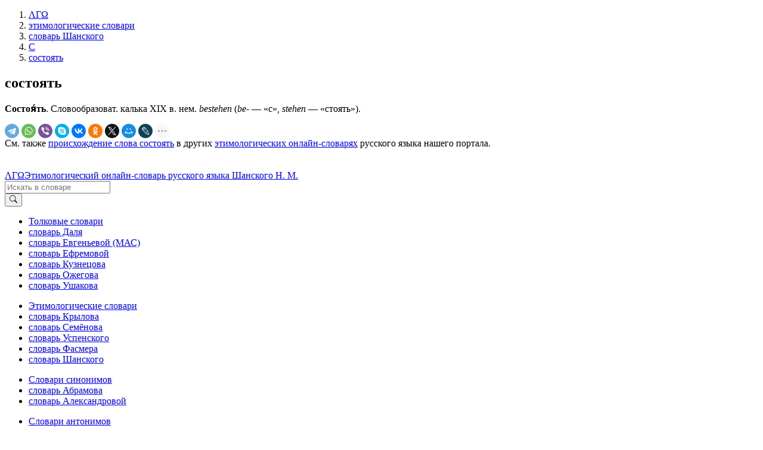

--- FILE ---
content_type: text/html; charset=UTF-8
request_url: https://lexicography.online/etymology/shansky/%D1%81/%D1%81%D0%BE%D1%81%D1%82%D0%BE%D1%8F%D1%82%D1%8C
body_size: 4235
content:
<!doctype html><html lang="ru"><head><title>состоять | Этимологический онлайн-словарь Шанского Н. М. | ΛΓΩ</title><meta name="description" content="состоять"><meta name="keywords" content="состоять | Этимологический онлайн-словарь Шанского Н. М. | ΛΓΩ"><meta name="viewport" content="width=device-width, initial-scale=1"><link rel="stylesheet" href="//s.lexicography.online/css/bs4.min.css?1"><link rel="stylesheet" href="//s.lexicography.online/css/style.css?1"><link rel="stylesheet" href="//s.lexicography.online/css/lexicography.css?1"><script async src="https://pagead2.googlesyndication.com/pagead/js/adsbygoogle.js?client=ca-pub-1568222526952064" crossorigin="anonymous" type="0bf5d427bfb27be1fcda9e4e-text/javascript"></script>
<!-- <script src="//pagead2.googlesyndication.com/pagead/js/adsbygoogle.js" async></script> -->
<!-- <script>window.yaContextCb=window.yaContextCb||[]</script><script src="//an.yandex.ru/system/context.js" async></script> -->
<!-- Yandex.RTB -->
<script type="0bf5d427bfb27be1fcda9e4e-text/javascript">window.yaContextCb=window.yaContextCb||[]</script>
<script src="https://yandex.ru/ads/system/context.js" async type="0bf5d427bfb27be1fcda9e4e-text/javascript"></script>
<script type="0bf5d427bfb27be1fcda9e4e-text/javascript">window.yaContextCb.push(()=>{
  Ya.Context.AdvManager.render({
    "blockId": "R-A-262226-48",
    "type": "fullscreen",
    "platform": "desktop"
  })
})
</script>
<script type="0bf5d427bfb27be1fcda9e4e-text/javascript">window.yaContextCb.push(()=>{
  Ya.Context.AdvManager.render({
    type: 'fullscreen',    
    platform: 'touch',
    blockId: 'R-A-262226-43'
  })
})</script>
<script type="0bf5d427bfb27be1fcda9e4e-text/javascript">window.yaContextCb.push(()=>{
  Ya.Context.AdvManager.render({
    type: 'floorAd',
    blockId: 'R-A-262226-44'
  })
})</script>
<!-- <script>window.yaContextCb.push(()=>{
  Ya.Context.AdvManager.render({
    type: 'topAd',    
    blockId: 'R-A-262226-46'
  })
})</script> -->
<script src="//s.lexicography.online/js/lgo.js?1" crossorigin="anonymous" defer type="0bf5d427bfb27be1fcda9e4e-text/javascript"></script><script src="//yastatic.net/share2/share.js" async type="0bf5d427bfb27be1fcda9e4e-text/javascript"></script><link rel="stylesheet" href="//s.lexicography.online/css/shansky.css?1"><link rel="canonical" href="https://lexicography.online/etymology/shansky/%D1%81/%D1%81%D0%BE%D1%81%D1%82%D0%BE%D1%8F%D1%82%D1%8C"><script async src="//www.googletagmanager.com/gtag/js?id=UA-96357156-1" type="0bf5d427bfb27be1fcda9e4e-text/javascript"></script><script type="0bf5d427bfb27be1fcda9e4e-text/javascript">window.dataLayer=window.dataLayer||[];function gtag(){dataLayer.push(arguments);}gtag('js', new Date());gtag('config','UA-96357156-1');</script><script type="0bf5d427bfb27be1fcda9e4e-text/javascript"> (function(m,e,t,r,i,k,a){m[i]=m[i]||function(){(m[i].a=m[i].a||[]).push(arguments)}; m[i].l=1*new Date(); for (var j = 0; j < document.scripts.length; j++) {if (document.scripts[j].src === r) { return; }} k=e.createElement(t),a=e.getElementsByTagName(t)[0],k.async=1,k.src=r,a.parentNode.insertBefore(k,a)}) (window, document, "script", "https://mc.yandex.ru/metrika/tag.js", "ym"); ym(43664764, "init", { clickmap:true, trackLinks:true, accurateTrackBounce:true, webvisor:true }); </script> <noscript><div><img src="https://mc.yandex.ru/watch/43664764" style="position:absolute; left:-9999px;" alt="" /></div></noscript><meta property="og:type" content="article">
<meta property="og:title" content="«Состоять» в словаре Шанского Н. М.">
<meta property="og:url" content="https://lexicography.online/etymology/shansky/%D1%81/%D1%81%D0%BE%D1%81%D1%82%D0%BE%D1%8F%D1%82%D1%8C">
<meta property="og:site_name" content="ΛΓΩ"><meta property="og:image" content="https://s.lexicography.online/images/og3.png"></head>
<body>
  <div class="main">
    <div class="container">
      <ol class="breadcrumbs" itemscope itemtype="http://schema.org/BreadcrumbList"><li itemprop="itemListElement" itemscope itemtype="http://schema.org/ListItem"><a itemscope itemtype="https://schema.org/WebPage" itemprop="item" itemid="https://lexicography.online/" href="/"><span itemprop="name">ΛΓΩ</span></a><meta itemprop="position" content="1"></li><li itemprop="itemListElement" itemscope itemtype="http://schema.org/ListItem"><a itemscope itemtype="https://schema.org/WebPage" itemprop="item" itemid="https://lexicography.online/etymology/" href="/etymology/"><span itemprop="name">этимологические словари</span></a><meta itemprop="position" content="2"></li><li itemprop="itemListElement" itemscope itemtype="http://schema.org/ListItem"><a itemscope itemtype="https://schema.org/WebPage" itemprop="item" itemid="https://lexicography.online/etymology/shansky/" href="/etymology/shansky/"><span itemprop="name">словарь Шанского</span></a><meta itemprop="position" content="3"></li><li itemprop="itemListElement" itemscope itemtype="http://schema.org/ListItem"><a itemscope itemtype="https://schema.org/WebPage" itemprop="item" itemid="https://lexicography.online/etymology/shansky/%D1%81/" href="/etymology/shansky/%D1%81/"><span itemprop="name">С</span></a><meta itemprop="position" content="4"></li><li itemprop="itemListElement" itemscope itemtype="http://schema.org/ListItem"><a itemscope itemtype="https://schema.org/WebPage" itemprop="item" itemid="https://lexicography.online/etymology/shansky/%D1%81/%D1%81%D0%BE%D1%81%D1%82%D0%BE%D1%8F%D1%82%D1%8C" href="/etymology/shansky/%D1%81/%D1%81%D0%BE%D1%81%D1%82%D0%BE%D1%8F%D1%82%D1%8C"><span itemprop="name">состоять</span></a><meta itemprop="position" content="5"></li></ol>
      <div class="ads-responsive" data-desktop-rtb-id="262226-9" data-mobile-rtb-id="262226-21" style="width:100%;"></div>
      <!-- <div class="ads-desktop" data-pub-id="ca-pub-1568222526952064" data-slot-id="9969783770"></div><script async src="https://pagead2.googlesyndication.com/pagead/js/adsbygoogle.js"></script>
<ins class="adsbygoogle"
     style="display:block"
     data-ad-client="ca-pub-1568222526952064"
     data-ad-slot="1346179609"
     data-ad-format="horizontal"
     data-full-width-responsive="true">
  </ins>
<script>
     (adsbygoogle = window.adsbygoogle || []).push({});
</script> -->
        <article>
        <h1>состоять</h1>
        <p><strong>Состоя́ть</strong>. Словообразоват. калька XIX в. нем. <i>bestehen</i> (<i>be-</i> — «с», <i>stehen</i> — «стоять»).</p>
        <div class="social"><div class="ya-share2" data-curtain data-shape="round" data-limit="9" data-services="telegram,whatsapp,viber,skype,vkontakte,odnoklassniki,twitter,moimir,lj,reddit,pinterest"></div></div>

        <div style="padding-bottom:20px">См. также <a href="/etymology/%D1%81/%D1%81%D0%BE%D1%81%D1%82%D0%BE%D1%8F%D1%82%D1%8C">происхождение слова состоять</a> в других <a href="/etymology/">этимологических онлайн-словарях</a> русского языка нашего портала.</div>
        <p class="benetodanilaineedhelp"></p>
          <div class="ads-responsive" data-desktop-rtb-id="262226-41" data-mobile-rtb-id="262226-42" style="width:100%;"></div>
      </article>
      <aside class="rel-links"><div class="ads-responsive sticky" data-desktop-rtb-id="262226-8" style="width:100%;"></div></aside>
    </div>
  </div>
  <header><div class="ads-responsive ads-mobile__top-header" data-desktop-rtb-id="262226-1" data-mobile-rtb-id="262226-24"></div><div class="container header"><div class="logo"><span class="index"><a href="/" tabindex="1">ΛΓΩ</a></span><span><a href="/etymology/shansky/" tabindex="2">Этимологический онлайн-словарь русского языка Шанского Н. М.</a></span></div><div class="search"><form action="/etymology/shansky/search" method="GET" role="search"><div class="input-group"><input type="search" class="form-control" placeholder="Искать в словаре" name="s" tabindex="2" title="Искать в словаре"><div class="input-group-append"><button class="btn btn-secondary" type="submit" tabindex="3" aria-label="Искать"><svg width="1em" height="1em" viewBox="0 0 16 16" class="bi bi-search" fill="currentColor" xmlns="http://www.w3.org/2000/svg"><path fill-rule="evenodd" d="M10.442 10.442a1 1 0 0 1 1.415 0l3.85 3.85a1 1 0 0 1-1.414 1.415l-3.85-3.85a1 1 0 0 1 0-1.415z"></path><path fill-rule="evenodd" d="M6.5 12a5.5 5.5 0 1 0 0-11 5.5 5.5 0 0 0 0 11zM13 6.5a6.5 6.5 0 1 1-13 0 6.5 6.5 0 0 1 13 0z"></path></svg></button></div></div></form></div></div></header>
  <footer><div class="container"><div class="row1col"><ul class="catalog"><li><a href="/explanatory/">Толковые словари</a></li><li><a href="/explanatory/dal/">словарь Даля</a></li><li><a href="/explanatory/mas/">словарь Евгеньевой (МАС)</a></li><li><a href="/explanatory/efremova/">словарь Ефремовой</a></li><li><a href="/explanatory/kuznetsov/">словарь Кузнецова</a></li><li><a href="/explanatory/ozhegov/">словарь Ожегова</a></li><li><a href="/explanatory/ushakov/">словарь Ушакова</a></li></ul></div><div class="row1col"><ul class="catalog"><li><a href="https://lexicography.online/etymology/">Этимологические словари</a></li><li><a href="/etymology/krylov/">словарь Крылова</a></li><li><a href="/etymology/semyonov/">словарь Семёнова</a></li><li><a href="/etymology/uspensky/">словарь Успенского</a></li><li><a href="/etymology/vasmer/">словарь Фасмера</a></li><li><a href="/etymology/shansky/">словарь Шанского</a></li></ul></div><div class="row1col"><ul class="catalog"><li><a href="https://lexicography.online/synonymy/">Словари синонимов</a></li><li><a href="/synonymy/abramov/">словарь Абрамова</a></li><li><a href="/synonymy/aleksandrova/">словарь Александровой</a></li></ul></div><div class="row1col"><ul class="catalog"><li><a href="https://lexicography.online/antonymy/">Словари антонимов</a></li><li><a href="/antonymy/vvedenskaya/">словарь Введенской</a></li><li><a href="/antonymy/lvov/">словарь Львова</a></li></ul></div><div class="row1col"><ul class="catalog"><li><a href="/onomastics/">Ономастические словари</a></li><li><a href="/onomastics/petrovsky/">словарь Петровского</a></li><li><a href="/onomastics/superanskaya/">словарь Суперанской</a></li><li><a href="/onomastics/uspensky/">словарь Успенского</a></li></ul></div><div class="row2col1">© 2025 lexicography.online. <strong><a href="/etymology/shansky/">Этимологический словарь Шанского Н. М.</a>: <!--этимология слова-->состоять</strong></div><div class="row2col2"><a href="/agreement">Пользовательское соглашение</a><a href="/contact">Контакты</a></div></div></footer>
  <nav><ol class="container"><li><a href="/etymology/shansky/%D0%B0/" tabindex="3">А</a></li><li><a href="/etymology/shansky/%D0%B1/" tabindex="4">Б</a></li><li><a href="/etymology/shansky/%D0%B2/" tabindex="5">В</a></li><li><a href="/etymology/shansky/%D0%B3/" tabindex="6">Г</a></li><li><a href="/etymology/shansky/%D0%B4/" tabindex="7">Д</a></li><li><a href="/etymology/shansky/%D0%B5/" tabindex="8">Е</a></li><li><a href="/etymology/shansky/%D0%B6/" tabindex="9">Ж</a></li><li><a href="/etymology/shansky/%D0%B7/" tabindex="10">З</a></li><li><a href="/etymology/shansky/%D0%B8/" tabindex="11">И</a></li><li><a href="/etymology/shansky/%D0%BA/" tabindex="12">К</a></li><li><a href="/etymology/shansky/%D0%BB/" tabindex="13">Л</a></li><li><a href="/etymology/shansky/%D0%BC/" tabindex="14">М</a></li><li><a href="/etymology/shansky/%D0%BD/" tabindex="15">Н</a></li><li><a href="/etymology/shansky/%D0%BE/" tabindex="16">О</a></li><li><a href="/etymology/shansky/%D0%BF/" tabindex="17">П</a></li><li><a href="/etymology/shansky/%D1%80/" tabindex="18">Р</a></li><li><a href="/etymology/shansky/%D1%81/" tabindex="19">С</a></li><li><a href="/etymology/shansky/%D1%82/" tabindex="20">Т</a></li><li><a href="/etymology/shansky/%D1%83/" tabindex="21">У</a></li><li><a href="/etymology/shansky/%D1%84/" tabindex="22">Ф</a></li><li><a href="/etymology/shansky/%D1%85/" tabindex="23">Х</a></li><li><a href="/etymology/shansky/%D1%86/" tabindex="24">Ц</a></li><li><a href="/etymology/shansky/%D1%87/" tabindex="25">Ч</a></li><li><a href="/etymology/shansky/%D1%88/" tabindex="26">Ш</a></li><li><a href="/etymology/shansky/%D1%89/" tabindex="27">Щ</a></li>














<li><a href="/etymology/shansky/%D1%8D/" tabindex="31">Э</a></li><li><a href="/etymology/shansky/%D1%8E/" tabindex="32">Ю</a></li><li><a href="/etymology/shansky/%D1%8F/" tabindex="33">Я</a></li></ol></nav><div class="modal fade" id="typo" tabindex="-1"><div class="modal-dialog"><div class="modal-content"><div class="modal-header"><p class="modal-title">Ошибка в тексте</p><button type="button" class="close" data-dismiss="modal"><span>&times;</span></button></div><form><div class="modal-body"><p id="form-sent" class="hidden">Cообщение было отправлено</p><div id="form-inputs"><input type="hidden" name="report-id" value="typo"><input id="text" type="hidden" name="text" value=""><p>«...<span class="error-before"></span><span class="error"></span><span class="error-after"></span> ...»</p><div class="form-group"><label for="comment" class="control-label">Необязательный комментарий:</label><input id="comment" name="comment" type="text" class="form-control"></div></div></div><div class="modal-footer"><button type="button" class="btn btn-secondary" data-dismiss="modal">Закрыть</button><button type="submit" class="btn btn-primary">Отправить</button></div></form></div></div></div>
<script src="/cdn-cgi/scripts/7d0fa10a/cloudflare-static/rocket-loader.min.js" data-cf-settings="0bf5d427bfb27be1fcda9e4e-|49" defer></script><script defer src="https://static.cloudflareinsights.com/beacon.min.js/vcd15cbe7772f49c399c6a5babf22c1241717689176015" integrity="sha512-ZpsOmlRQV6y907TI0dKBHq9Md29nnaEIPlkf84rnaERnq6zvWvPUqr2ft8M1aS28oN72PdrCzSjY4U6VaAw1EQ==" data-cf-beacon='{"version":"2024.11.0","token":"d4b10e7931b64dbb85234d67bd70d407","r":1,"server_timing":{"name":{"cfCacheStatus":true,"cfEdge":true,"cfExtPri":true,"cfL4":true,"cfOrigin":true,"cfSpeedBrain":true},"location_startswith":null}}' crossorigin="anonymous"></script>
</body>
</html>

--- FILE ---
content_type: text/html; charset=utf-8
request_url: https://www.google.com/recaptcha/api2/aframe
body_size: 268
content:
<!DOCTYPE HTML><html><head><meta http-equiv="content-type" content="text/html; charset=UTF-8"></head><body><script nonce="9XkynubclVY_JFH4JR-SRw">/** Anti-fraud and anti-abuse applications only. See google.com/recaptcha */ try{var clients={'sodar':'https://pagead2.googlesyndication.com/pagead/sodar?'};window.addEventListener("message",function(a){try{if(a.source===window.parent){var b=JSON.parse(a.data);var c=clients[b['id']];if(c){var d=document.createElement('img');d.src=c+b['params']+'&rc='+(localStorage.getItem("rc::a")?sessionStorage.getItem("rc::b"):"");window.document.body.appendChild(d);sessionStorage.setItem("rc::e",parseInt(sessionStorage.getItem("rc::e")||0)+1);localStorage.setItem("rc::h",'1768935523931');}}}catch(b){}});window.parent.postMessage("_grecaptcha_ready", "*");}catch(b){}</script></body></html>